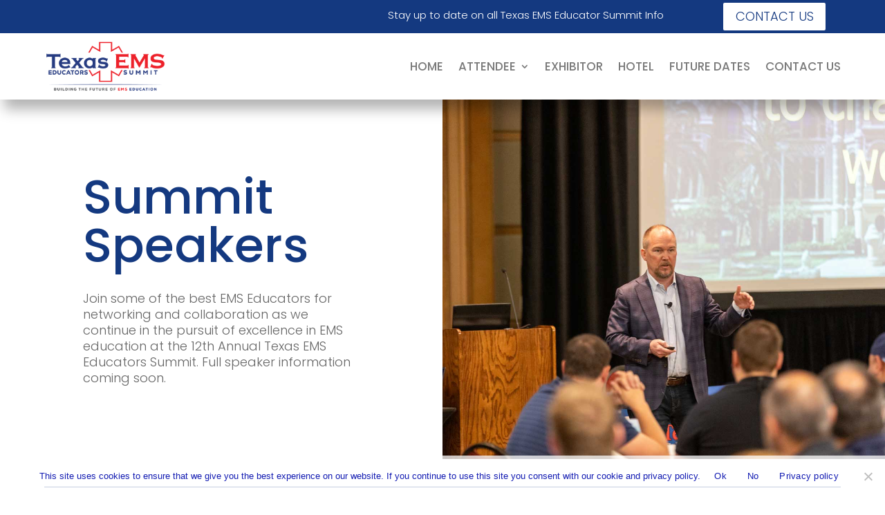

--- FILE ---
content_type: text/css
request_url: https://temses.com/wp-content/et-cache/1834/et-core-unified-tb-1736-tb-1713-deferred-1834.min.css?ver=1768578450
body_size: 687
content:
.et_pb_section_0_tb_footer.et_pb_section{padding-top:30px;padding-bottom:20px;background-color:#FFFFFF!important}.et_pb_row_0_tb_footer,body #page-container .et-db #et-boc .et-l .et_pb_row_0_tb_footer.et_pb_row,body.et_pb_pagebuilder_layout.single #page-container #et-boc .et-l .et_pb_row_0_tb_footer.et_pb_row,body.et_pb_pagebuilder_layout.single.et_full_width_page #page-container #et-boc .et-l .et_pb_row_0_tb_footer.et_pb_row{width:90%;max-width:100%}.et_pb_divider_0_tb_footer:before{border-top-color:#143980}.et_pb_row_1_tb_footer,body #page-container .et-db #et-boc .et-l .et_pb_row_1_tb_footer.et_pb_row,body.et_pb_pagebuilder_layout.single #page-container #et-boc .et-l .et_pb_row_1_tb_footer.et_pb_row,body.et_pb_pagebuilder_layout.single.et_full_width_page #page-container #et-boc .et-l .et_pb_row_1_tb_footer.et_pb_row{max-width:100%}.et_pb_blurb_0_tb_footer.et_pb_blurb .et_pb_module_header,.et_pb_blurb_0_tb_footer.et_pb_blurb .et_pb_module_header a{font-family:'Poppins',Helvetica,Arial,Lucida,sans-serif;font-size:14px;color:#143980!important;text-align:left}.et_pb_blurb_0_tb_footer .et_pb_main_blurb_image .et_pb_only_image_mode_wrap,.et_pb_blurb_0_tb_footer .et_pb_main_blurb_image .et-pb-icon,.et_pb_blurb_1_tb_footer .et_pb_main_blurb_image .et_pb_only_image_mode_wrap,.et_pb_blurb_1_tb_footer .et_pb_main_blurb_image .et-pb-icon{padding-top:0px!important;padding-right:0px!important;padding-left:0px!important;background-color:RGBA(255,255,255,0)}.et_pb_blurb_0_tb_footer .et-pb-icon{font-size:16px;color:#143980;font-family:ETmodules!important;font-weight:400!important}.et_pb_blurb_1_tb_footer.et_pb_blurb .et_pb_module_header,.et_pb_blurb_1_tb_footer.et_pb_blurb .et_pb_module_header a{font-family:'Poppins',Helvetica,Arial,Lucida,sans-serif;font-weight:500;font-size:14px;color:#143980!important;text-align:left}.et_pb_blurb_1_tb_footer .et-pb-icon{font-size:16px;color:#143980;font-family:FontAwesome!important;font-weight:900!important}.et_pb_text_0_tb_footer.et_pb_text,.et_pb_text_1_tb_footer.et_pb_text a,.et_pb_text_2_tb_footer.et_pb_text{color:rgba(0,0,0,0.75)!important}.et_pb_text_0_tb_footer{line-height:0.3em;font-family:'Poppins',Helvetica,Arial,Lucida,sans-serif;font-weight:500;font-size:13px;line-height:0.3em;margin-top:15px!important}.et_pb_text_0_tb_footer.et_pb_text a{color:#121BB2!important}.et_pb_text_0_tb_footer a{font-family:'Poppins',Helvetica,Arial,Lucida,sans-serif;line-height:1.4em;text-align:left}.et_pb_image_0_tb_footer{margin-top:2%!important;text-align:left;margin-left:0}.et_pb_text_1_tb_footer.et_pb_text{color:#000000!important}.et_pb_text_1_tb_footer{line-height:0.3em;font-family:'Poppins',Helvetica,Arial,Lucida,sans-serif;font-size:12px;line-height:0.3em;padding-top:0px!important;padding-bottom:10px!important;margin-top:10px!important}.et_pb_text_1_tb_footer a,.et_pb_text_3_tb_footer a{font-family:'Poppins',Helvetica,Arial,Lucida,sans-serif}.et_pb_image_1_tb_footer:hover{background-image:initial;background-color:transparent}.et_pb_image_1_tb_footer{width:20%;text-align:center}.et_pb_text_2_tb_footer{line-height:0.3em;font-family:'Poppins',Helvetica,Arial,Lucida,sans-serif;font-size:12px;line-height:0.3em;margin-top:4px!important}.et_pb_text_3_tb_footer.et_pb_text,.et_pb_text_3_tb_footer.et_pb_text a{color:#143980!important}.et_pb_text_3_tb_footer{line-height:0.3em;font-family:'Poppins',Helvetica,Arial,Lucida,sans-serif;font-size:12px;line-height:0.3em;margin-top:20px!important}.et_pb_row_0_tb_footer.et_pb_row{padding-top:0px!important;padding-bottom:0px!important;margin-top:10px!important;margin-left:auto!important;margin-right:auto!important;padding-top:0px;padding-bottom:0px}.et_pb_row_1_tb_footer.et_pb_row{padding-top:0px!important;padding-bottom:0px!important;margin-left:auto!important;margin-right:auto!important;padding-top:0px;padding-bottom:0px}.et_pb_blurb_1_tb_footer.et_pb_blurb.et_pb_module{margin-left:0px!important;margin-right:auto!important}.et_pb_image_0_tb_footer.et_pb_module{margin-left:auto!important;margin-right:auto!important}@media only screen and (min-width:981px){.et_pb_row_1_tb_footer,body #page-container .et-db #et-boc .et-l .et_pb_row_1_tb_footer.et_pb_row,body.et_pb_pagebuilder_layout.single #page-container #et-boc .et-l .et_pb_row_1_tb_footer.et_pb_row,body.et_pb_pagebuilder_layout.single.et_full_width_page #page-container #et-boc .et-l .et_pb_row_1_tb_footer.et_pb_row{width:90%}.et_pb_blurb_0_tb_footer.et_pb_blurb,.et_pb_blurb_1_tb_footer.et_pb_blurb{width:63%}.et_pb_column_2_tb_footer,.et_pb_column_3_tb_footer{margin-top:auto;margin-bottom:auto}.et_pb_image_0_tb_footer{width:60%}}@media only screen and (max-width:980px){.et_pb_row_1_tb_footer.et_pb_row{padding-top:0px!important;padding-bottom:0px!important;padding-top:0px!important;padding-bottom:0px!important}.et_pb_row_1_tb_footer,body #page-container .et-db #et-boc .et-l .et_pb_row_1_tb_footer.et_pb_row,body.et_pb_pagebuilder_layout.single #page-container #et-boc .et-l .et_pb_row_1_tb_footer.et_pb_row,body.et_pb_pagebuilder_layout.single.et_full_width_page #page-container #et-boc .et-l .et_pb_row_1_tb_footer.et_pb_row{width:100%}.et_pb_blurb_0_tb_footer.et_pb_blurb .et_pb_module_header,.et_pb_blurb_0_tb_footer.et_pb_blurb .et_pb_module_header a,.et_pb_blurb_1_tb_footer.et_pb_blurb .et_pb_module_header,.et_pb_blurb_1_tb_footer.et_pb_blurb .et_pb_module_header a{font-size:12px}.et_pb_blurb_0_tb_footer.et_pb_blurb,.et_pb_blurb_1_tb_footer.et_pb_blurb{width:63%}.et_pb_blurb_0_tb_footer .et-pb-icon,.et_pb_blurb_1_tb_footer .et-pb-icon{font-size:14px}.et_pb_text_0_tb_footer{font-size:11px}.et_pb_image_0_tb_footer{padding-right:10px;padding-left:10px;margin-top:2%!important;width:60%}.et_pb_image_0_tb_footer .et_pb_image_wrap img,.et_pb_image_1_tb_footer .et_pb_image_wrap img{width:auto}.et_pb_text_2_tb_footer{font-size:11px;line-height:1em}.et_pb_column_1_tb_footer{padding-left:2%}.et_pb_column_4_tb_footer{padding-right:2%}.et_pb_blurb_1_tb_footer.et_pb_blurb.et_pb_module{margin-left:0px!important;margin-right:auto!important}.et_pb_image_0_tb_footer.et_pb_module{margin-left:auto!important;margin-right:auto!important}}@media only screen and (min-width:768px) and (max-width:980px){.et_pb_column_1_tb_footer,.et_pb_column_4_tb_footer{width:30%!important}.et_pb_column_2_tb_footer,.et_pb_column_3_tb_footer{width:20%!important}}@media only screen and (max-width:767px){.et_pb_row_1_tb_footer.et_pb_row{padding-top:0px!important;padding-bottom:0px!important;padding-top:0px!important;padding-bottom:0px!important}.et_pb_blurb_0_tb_footer.et_pb_blurb .et_pb_module_header,.et_pb_blurb_0_tb_footer.et_pb_blurb .et_pb_module_header a,.et_pb_blurb_1_tb_footer.et_pb_blurb .et_pb_module_header,.et_pb_blurb_1_tb_footer.et_pb_blurb .et_pb_module_header a{font-size:12px}.et_pb_blurb_0_tb_footer.et_pb_blurb,.et_pb_blurb_1_tb_footer.et_pb_blurb{width:50%}.et_pb_text_0_tb_footer{font-size:11px}.et_pb_image_0_tb_footer{padding-right:10px;padding-left:10px;margin-top:2%!important;width:70%}.et_pb_image_0_tb_footer .et_pb_image_wrap img,.et_pb_image_1_tb_footer .et_pb_image_wrap img{width:auto}.et_pb_text_2_tb_footer{font-size:11px;line-height:1em}.et_pb_text_3_tb_footer a{text-align:center}.et_pb_column_1_tb_footer{padding-left:0%;width:100%!important}.et_pb_column_2_tb_footer,.et_pb_column_3_tb_footer{padding-top:10px;width:100%!important}.et_pb_column_4_tb_footer{padding-top:10px;padding-right:0%;width:100%!important}.et_pb_blurb_0_tb_footer.et_pb_blurb.et_pb_module,.et_pb_blurb_1_tb_footer.et_pb_blurb.et_pb_module,.et_pb_image_0_tb_footer.et_pb_module{margin-left:auto!important;margin-right:auto!important}}